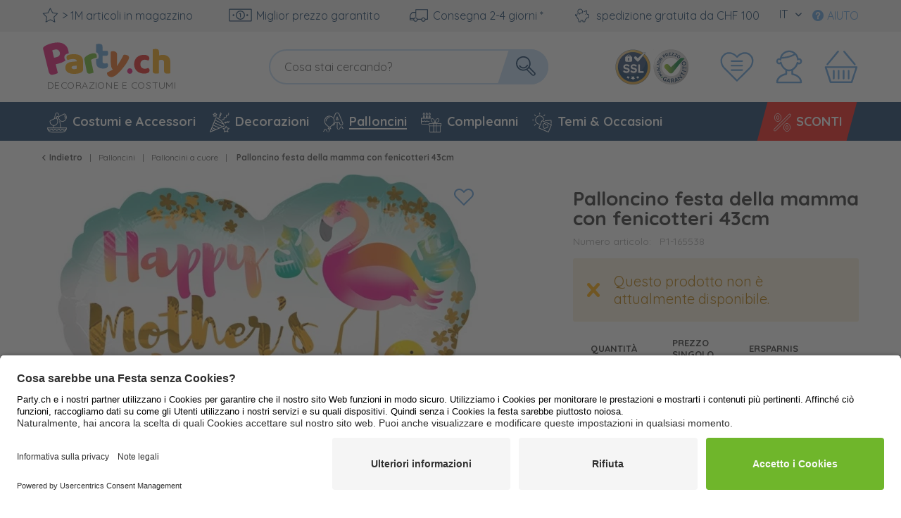

--- FILE ---
content_type: text/css
request_url: https://www.party.ch/engine/Shopware/Plugins/Community/Backend/StcomReferenceSlider/Views/frontend/_assets/css/app.css
body_size: 856
content:
meta.foundation-version {
  font-family: "/5.5.1/"; }

meta.foundation-mq-small {
  font-family: "/only screen/";
  width: 0; }

meta.foundation-mq-small-only {
  font-family: "/only screen and (max-width: 40em)/";
  width: 0; }

meta.foundation-mq-medium {
  font-family: "/only screen and (min-width:40.063em)/";
  width: 40.063em; }

meta.foundation-mq-medium-only {
  font-family: "/only screen and (min-width:40.063em) and (max-width:64em)/";
  width: 40.063em; }

meta.foundation-mq-large {
  font-family: "/only screen and (min-width:64.063em)/";
  width: 64.063em; }

meta.foundation-mq-large-only {
  font-family: "/only screen and (min-width:64.063em) and (max-width:90em)/";
  width: 64.063em; }

meta.foundation-mq-xlarge {
  font-family: "/only screen and (min-width:90.063em)/";
  width: 90.063em; }

meta.foundation-mq-xlarge-only {
  font-family: "/only screen and (min-width:90.063em) and (max-width:120em)/";
  width: 90.063em; }

meta.foundation-mq-xxlarge {
  font-family: "/only screen and (min-width:120.063em)/";
  width: 120.063em; }

meta.foundation-data-attribute-namespace {
  font-family: false; }

/* Accessibility - hides the forward slash */
[aria-label="breadcrumbs"] [aria-hidden="true"]:after {
  content: "/"; }

.referenceSlider {
  height: 100%;
  display: block; }
  .referenceSlider .slick-prev, .referenceSlider .slick-next {
    display: none !important; }
    .referenceSlider .slick-prev:before, .referenceSlider .slick-next:before {
      color: black;
      opacity: 0.5; }
  .referenceSlider .slick-prev {
    left: 0px; }
  .referenceSlider .slick-next {
    right: 0px; }
  .referenceSlider:hover .slick-prev, .referenceSlider:hover .slick-next {
    display: inline-block !important; }

.referenceSliderElement {
  @inluce box-sizing(border-box);
  margin-bottom: 0px; }
  .referenceSliderElement .slick-slide {
    @inluce box-sizing(border-box);
    padding: 15px 15px; }
  .referenceSliderElement .logobox {
    @inluce box-sizing(border-box);
    width: 100%;
    height: 100%;
    display: table-cell;
    vertical-align: middle;
    text-align: center; }
    .referenceSliderElement .logobox img {
      display: inline-block;
      max-width: 100%;
      max-height: 100%; }
  .referenceSliderElement.hvEffct .logobox {
    -webkit-filter: grayscale(100%) contrast(50%) brightness(140%);
    filter: grayscale(100%) contrast(50%) brightness(140%);
    -webkit-transition: all .15s ease-in-out;
    -moz-transition: all .15s ease-in-out;
    transition: all .15s ease-in-out; }
    .referenceSliderElement.hvEffct .logobox:hover {
      -webkit-filter: grayscale(0%) contrast(100%) brightness(100%);
      filter: grayscale(0%) contrast(100%) brightness(100%); }

/*
.referenceSlider {
	height: 100%;
	border: 1px solid #dfdfdf;
	
	&.rswithHeadline {
		.referenceSliderElement {
			padding-bottom: 38px;
		}
	}
	.slick-list {
		width: 100%;
		position: relative;
	}
	.slick-track {
		width: 100%;
		bottom: 0px;
	}
}
#content .referenceSlider .headingbox_nobg  {
	border-top: none;
	border-left: none;
	border-right: none;
}
.referenceSliderElement {
	height: 100%;
	@inluce box-sizing(border-box);
	margin-bottom: 0px;

	.slick-slide {
		@inluce box-sizing(border-box);
		padding: 10px 15px;
	}
	.logobox {
		@inluce box-sizing(border-box);
		width: 100%;
		height: 100%;
		
		display: table-cell;
		vertical-align: middle;
		text-align: center;

		

		img {
			display: inline-block;
			max-width: 100%;
			max-height: 100%;
		}
	}

}

.container {
	.referenceSliderElement {
		box-shadow: 0 1px 1px rgba(0,0,0,0.05);
		border-radius: 4px;
		border: 1px solid #ddd;
	}
}
.emotion-element {
	.referenceSliderElement {
		
		border-top: none;
	}
}*/

--- FILE ---
content_type: application/javascript
request_url: https://cdn.findologic.com/config/D0DB97598119734E7E5797CA718CF09D/main.js?usergrouphash=
body_size: 9328
content:
(function(){var translations={"otherFilters":"Altri filtri","doFilter":"Filtri","defaultUnknownFilterLabel":"non assegnato","defaultNoFilterLabel":"Nessun altro filtro presente","defaultRemoveFilterLabel":"Rimuovi filtro","removeFilters":"Rimuovi filtro","removeAllFilters":"Rimuovere tutti i filtri","pleaseSelect":"Scegliere prego","decimalSeparator":".","thousandsSeparator":",","missingImagePlaceholder":"https://cdn.findologic.com/www/images/no-image.en.png","expandSelect":"Più","collapseSelect":"Meno","cat":"Categoria","vendor":"Fabbricante","price":"Prezzo","queryInfo":"Risultati di ricerca per %QUERY% (%TOTAL_RESULTS% colpi)","queryInfoFilterOnly":"Risultati di ricerca (%TOTAL_RESULTS% colpi)","smartDidYouMeanInfo":{"correctedQuery":"Nessun risultato per %QUERY%. Mostra invece %CORRECTED_QUERY%.","improvedQuery":"Visualizzazione dei risultati per %IMPROVED_QUERY%. In alternativa cerca %QUERY%.","didYouMean":"Si intendeva %DID_YOU_MEAN_QUERY%?"},"queryInfoMessage":{"cat":"Risultati di ricerca per %FILTER_NAME% <strong>%CAT%</strong> (<strong>%HITS%</strong> colpi)","vendor":"Risultati di ricerca per %FILTER_NAME% <strong>%VENDOR%</strong> (<strong>%HITS%</strong> colpi)","shoppingGuide":"Risultati di ricerca per <strong>%SHOPPING_GUIDE%</strong> (<strong>%HITS%</strong> colpi)","query":"Risultati di ricerca per <strong>%QUERY%</strong> (<strong>%HITS%</strong> colpi)","default":"Risultati della ricerca (<strong>%HITS%</strong> colpi)"},"noResults":"Nessun risultato per %QUERY%.","noResultsFilterOnly":"Nessun risultato trovato.","noResultsHints":{"suggestions":"Proposte di ricerca:","checkSpelling":"Verificare che tutti i termini siano scritti correttamente.","tryDifferentKeywords":"Provare vari termini di ricerca.","tryGenericKeywords":"Provare termini di ricerca più generici."},"youSeeNOfMHits":"Vengono visualizzati %ITEMS_PER_PAGE% dei %TOTAL_RESULTS% per %QUERY%","youSeeNOfMHitsFilterOnly":"Vengono visualizzati %ITEMS_PER_PAGE% dei %TOTAL_RESULTS%","showFilterButton":"Filtri","svgBrandingUrl":"/autocomplete/img/en_powered_by_FINDOLOGIC.svg","svgBrandingUrlMobile":"/autocomplete/img/en_powered_by_FINDOLOGIC_mobile.svg","legacyBrandingUrl":"/autocomplete/img/en_powered_by_FINDOLOGIC_mobile.png","resultCtaButtonText":"Dettagli","landingPageRedirectText":"Reindirizzamento a %LANDINGPAGE% in corso.","filterOrder":{"relevance":"Rilevanza","ascendingPrice":"Prezzo ascendente","descendingPrice":"Prezzo discendente","ascendingAlphabet":"Dalla A alla Z","descendingAlphabet":"Dalla Z alla A","bestSeller":"Top seller","novelties":"Novità"},"guidedShopping":{"previousQuestion":"Domanda precedente","nextQuestion":"Domanda successiva","showResults":"Visualizzare %RESULT_COUNT% articoli adeguati","showAllResults":"Visualizzare tutti gli articoli adeguati","topResults":"%ITEMS_PER_PAGE% articoli migliori su %RESULT_COUNT% adatti","noResults":"Nessuna articolo idoneo trovato"},"shoppingGuide":{"back":"Back","next":"Next","foundXArticle":"Found %RESULT_COUNT% article(s)","showAll":"Show all","apply":"Apply","validation":{"required":"Pick at least one answer"},"error":{"canNotLoad":"Failed to load Shopping-Guide. Please try again later!"}},"integration":{},"orderNumber":"Codice Art.","closeFilterOverlay":"Chiudere i filtri","sortBy":"Ordina per","quickView":"Vista rapida","cart":{"success":"Aggiunto al carrello.","error":"Non è stato possibile aggiungere al carrello. Riprova più tardi!"}};var config={"blocks":{"allResult":"Visualizza tutti i risultati per:","ordernumber":"Codice articolo:","promotion":"Suggerimenti","suggest":"Proposte di ricerca","landingpage":"Contenuti","vendor":"Fabbricante","cat":"Categoria","product":"Prodotti"},"autocompleteType":"result_v5","autocompleteLayout":"Assisted Suggest","autocompleteMobileMaxWidth":"768px","mobileSmartSuggest":{"config":{"suggestType":"suggest","enabled":!0,"voiceSearchEnabled":!0,"primaryColor":"#4b4b4b","submitColor":"#fff","suggestionsForEmptyQuery":"topQueries","apiVersion":"result_v3"},"text":{"searchPlaceholder":"Ricerca","noResults":"Nessun risultato esatto","showRelatedResults":"Mostra risultati simili","voiceSearchError":"Riconoscimento lingua fallito. Verificare che il browser disponga dell\u2019autorizzazione per accedere al microfono."}},"searchFieldName":"sSearch","searchFieldSelector":"input[name=\"sSearch\"][type=\"text\"],input[name=\"sSearch\"][type=\"search\"]","defaultSearchFieldSelectors":["input[name=\"Params[SearchParam]\"][type=\"text\"]","input[name=\"searchparam\"][type=\"text\"]","input[name=\"keywords\"][type=\"text\"]","input[name=\"q\"][type=\"text\"]","input[name=\"sSearch\"][type=\"text\"]","input[name=\"search_input\"][type=\"text\"]","input[name=\"SearchStr\"][type=\"text\"]","input[name=\"query\"][type=\"text\"]","input[name=\"Params[SearchParam]\"][type=\"search\"]","input[name=\"searchparam\"][type=\"search\"]","input[name=\"keywords\"][type=\"search\"]","input[name=\"q\"][type=\"search\"]","input[name=\"sSearch\"][type=\"search\"]","input[name=\"search_input\"][type=\"search\"]","input[name=\"SearchStr\"][type=\"search\"]","input[name=\"query\"][type=\"search\"]","#flAutocompleteInputText"],"autocompleteProxy":"\/\/service.findologic.com\/ps\/https:\/\/party.ch\/it\/autocomplete.php","useAutocompleteProxy":!1,"currency":"CHF","shopSystem":"shopware","cssFile":["\/\/cdn.findologic.com\/login.symfony\/web\/autocomplete\/3205FC491398B7E95528CACB6619F39A\/fl_smart_suggest.css"],"configUrl":"\/\/cdn.findologic.com\/login.symfony\/web\/autocomplete\/3205FC491398B7E95528CACB6619F39A\/config.json","frontendConfig":{"useJQueryUiCss":!1,"frontendType":"HTML_3.1","iconSet":"font_awesome_4"},"showLogo":!1,"debugMode":1,"shopkey":"D0DB97598119734E7E5797CA718CF09D","shopUrl":"https:\/\/party.ch\/it","language":"it","hashedShopkey":"3205FC491398B7E95528CACB6619F39A","useTwoColumnLayout":!0,"status":"active","isStagingShop":!1,"directIntegration":{"enabled":!0,"version":"classic","frontend":"\/\/service.findologic.com\/ps\/https:\/\/party.ch\/it\/\/","navigationType":0,"callbacks":{"init":"function directIntegrationInitCallback(response) { \/*\n\n\n\n\n\n\n\n\nDO NOT EDIT HERE\nYOUR CHANGES WILL BE OVERRIDDEN\nEDIT HERE: https:\/\/github.com\/findologic-shops\/2495\/tree\/5548_D0DB97598119734E7E5797CA718CF09D\n\nBuild on: 17.12.2025 09:29:36 UTC\n\n\n\n\n*\/\n\/* Findologic Init callback *\/\n\n\/* Additional functionalities:\n\n * 1. Remove current scripts from input by cloning. Code provided in Cheat Sheet.\n\n * 2. FINDO-filters are off-canvas (copyed from previos implementation). Code implemented by ING-Software developers.\n\n * 3. Custom functionality for mobile filters remain open after chosen filter, using cookies to remember, implemented by ING-Software developers.\n\n * 4. Customized FINDO-filters as dropdowns (copyed from previos implementation). Code implemented by ING-Software developers.\n\n*\/\nwindow.flLib = {\n    currency: \"\u20ac\",\n    ecoBadgeText: \"ECO\",\n    xxlBadgeText: \"XXL\",\n    detailsButtonText: \"Details\",\n    addToCartFirst: \"In den\",\n    addToCartSecond: \"Warenkorb\"\n};\n\nvar TR_YOUR_SELECTION = 'La tua selezione';\n\n\/* Shopeigene Autocomplete entfernen *\/\njQueryFl('.main-search--results').remove();\n\n\/* Turn off keydown event from customer *\/\nif (jQueryFl(window).width() > 767) {\n    window.flOriginalSearchForm = jQuery('.main-search--form');\n    var searchField = jQueryFl('form.main-search--form input.main-search--field');\n    searchField.on('keydown', function() {\n        window.jQuery('form.main-search--form').off();\n        window.jQuery('form.main-search--form input.main-search--field').off();\n    });\n    \/\/ Add next code, if by click on Enter still standard search get executed\n    searchField.keypress( function(e) {\n        var key = e.which;\n        if (key === 13) {\n            jQueryFl('form.main-search--form').submit();\n        }\n    });\n}\n\n\/\/TG: SS-fix\nflRequire(['flAutocomplete'], function (autocomplete) {\n    \/\/Store original function\n    var old_afterRendering = autocomplete.afterRendering;\n\n    autocomplete.afterRendering = function() {\n        \/\/call the original function\n        var result = old_afterRendering.apply(this);\n\n        \/\/extend with function to remove # in item name\n        var strings = jQuery(\".fl-item-product .fl-product-info-wrapper .fl-title\");\n        strings.each(function (key, value) {\n            jQuery(value).html(jQuery(value).html().split('#')[0]);\n        });\n\n        \/\/extend with SS fix\n        jQuery('.fl-autocomplete').find('.fl-block-product, .fl-item-product').wrapAll('<div class=\"fl-autocomplete-right\"\/>');\n        jQuery('.fl-autocomplete .fl-autocomplete-right').siblings(':not(.ui-autocomplete-allResults)').wrapAll('<div class=\"fl-autocomplete-left\"\/>');\n\n        \/\/original return statement\n        return result;\n    };\n});\n\nwindow.initFunctions = {\n    \/\/Helper functions for cookies\n    createCookie : function(name, value, days) {\n        var expires;\n        if (days) {\n            var date = new Date();\n            date.setTime(date.getTime() + (days * 24 * 60 * 60 * 1000));\n            expires = \"; expires=\" + date.toGMTString();\n        } else {\n            expires = \"\";\n        }\n        document.cookie = encodeURIComponent(name) + \"=\" + encodeURIComponent(value) + expires + \"; path=\/\";\n    },\n    readCookie : function(name) {\n        var nameEQ = encodeURIComponent(name) + \"=\";\n        var ca = document.cookie.split(';');\n        for (var i = 0; i < ca.length; i++) {\n            var c = ca[i];\n            while (c.charAt(0) === ' ') c = c.substring(1, c.length);\n            if (c.indexOf(nameEQ) === 0) return decodeURIComponent(c.substring(nameEQ.length, c.length));\n        }\n        return null;\n    },\n    eraseCookie : function(name) {\n        window.initFunctions.createCookie(name, \"\", -1);\n    },\n\n\n    \/\/ Enable Shopware's \"Filtern\" Button\n    enableFilternBtn : function () {\n        jQuery(\".filter--trigger\").click(function() {\n            jQuery(\".action--filter-options\").toggle(300);\n            jQuery(\".fl-filter-container\").toggle(300);\n            jQuery(this).toggleClass(\"fl-custom-btn-closed\");\n        });\n    },\n\n\n    \/\/ Mobile Filters\n    showOffCanvas : function(response) {\n        if (response.find('.fl-chosen-filters-placeholder-mobile .fl-chosen-filter').length) {\n            var cfTxt = '<span class=\"fl-chosen-filter-text\">' + TR_YOUR_SELECTION + ':<\/span>';\n            response.find('.fl-chosen-filters-placeholder-mobile .fl-chosen-filters').prepend(cfTxt);\n        }\n\n        if (response.find('.fl-chosen-filters-placeholder-mobile').length) {\n            var cf_mobile = response.find('.fl-chosen-filters-placeholder-mobile').detach();\n            response.find('.fl-filter-container').prepend(cf_mobile);\n        }\n\n        \/\/ Show filters on mobile on click of a button\n        jQuery(response).find(\"#fl-show-filter-button\").on(\"click\", function(e) {\n            e.preventDefault();\n            jQuery(response).find(\".fl-mobile\").addClass(\"active\");\n            jQuery(response).find(\"body\").addClass(\"fl-mob-offcanvas-active\");\n\n            \/\/ Create cookie\n            window.initFunctions.createCookie('open-filters', true, 1);\n\n            \/\/ Add body class\n            jQuery('body').addClass('fl-body');\n        });\n\n        \/\/ Hide filters on mobile on click of a button\n        jQuery(response).find(\".fl-close-filter-btn, .fl-close-filter-btn .icon--cross\").on(\"click\", function(e) {\n            e.preventDefault();\n            jQuery(response).find(\".fl-mobile\").removeClass(\"active\");\n            jQuery(response).find(\"body\").removeClass(\"fl-mob-offcanvas-active\");\n\n            \/\/ Delete cookie\n            window.initFunctions.eraseCookie('open-filters');\n\n            \/\/ Remove body class\n            jQuery('body').removeClass('fl-body');\n        });\n\n        \/\/ Apply filters on mobile on click of a button\n        jQuery(response).find(\".fl-filter-info .info-text\").on(\"click\", function(e) {\n            e.preventDefault();\n            jQuery(response).find(\".fl-mobile\").removeClass(\"active\");\n            jQuery(response).find(\"body\").removeClass(\"fl-mob-offcanvas-active\");\n\n            \/\/ Delete cookie\n            window.initFunctions.eraseCookie('open-filters');\n\n            \/\/ Remove body class\n            jQuery('body').removeClass('fl-body');\n        });\n\n        \/\/ Mobile filters stay open on select\n        var openFilters = window.initFunctions.readCookie('open-filters');\n        if (openFilters) {\n            jQuery(response).find('.fl-mobile').addClass('active');\n            jQuery(\"body\").addClass(\"fl-mob-offcanvas-active\");\n        }\n    },\n\n\n    \/\/ Remove last two options from dropdown (\"A-Z\" and \"Z-A\")\n    removeLastTwoDropdownOptions : function () {\n        jQuery(\"option[value='label ASC']\").remove();\n        jQuery(\"option[value='label DESC']\").remove();\n    },\n\n    renameDropdownOption : function () {\n        jQuery(\"option[value='salesfrequency DESC']\").text(\"Beliebtheit\");\n    },\n\n\n    \/\/ Close initially main filters dropdown\n    closeInitiallyMainFiltersDropdown : function () {\n        jQuery(\".fl-accordion.fl-main-filters\").find(\".fl-content.fl-filter-box\").hide();\n    },\n\n\n    \/\/ Add button for toggling more filters\n    addBtnMoreFiltersToggle : function () {\n        jQuery(\"<button id='fl-mehr-filter-btn' class='fl-custom-show-filters'>Altri filtri<\/button>\").insertAfter(\".fl-accordion.fl-main-filters\");\n\n        jQuery(\".fl-accordion.fl-more-filters\").hide();\n        jQuery(\"#fl-mehr-filter-btn\").addClass(\"fl-custom-btn-closed\");\n\n        jQuery(\"#fl-mehr-filter-btn\").click(function() {\n            jQuery(\".fl-accordion.fl-more-filters\").toggle(300);\n            jQuery(this).toggleClass(\"fl-custom-btn-closed\");\n        });\n    },\n\n\n    \/\/ Wrap filter text name\n    wrapFilterName : function() {\n        jQuery(\".fl-filter-name-text\").wrap(\"<a class='fl-filter-name-expand'><\/a>\");\n    },\n\n\n    \/\/ ---------------- closing filters dropdowns -----------------------\n    \/\/ Close opened main filters on click outside or on opening another\n    regulateFiltersOpening : function () {\n        jQuery(\".fl-accordion.fl-main-filters .fl-filter-name-text\").each(function() {\n            var toggleButton = jQuery(this),\n                dropdownContainer = jQuery(\".fl-accordion.fl-main-filters .fl-accordion-navigation\"),\n                dropdownMenu = dropdownContainer.find(\".fl-content\");\n\n            \/\/ Hide custom select box when clicking outside of it\n            jQuery(document).on('click', function(e) {\n                if (!dropdownContainer.is(e.target) && dropdownContainer.has(e.target).length === 0) {\n                    dropdownContainer.addClass('fl-active').find('.fl-content').hide();\n                }\n            });\n        });\n\n        jQuery('.fl-accordion.fl-main-filters .fl-filter-name-text').on('click', function(){\n            jQuery(this).parents('.fl-accordion.fl-main-filters .fl-accordion-navigation').siblings().addClass('fl-active').find('.fl-content').slideUp();\n            \/\/ Hide both content and more content\n            jQuery(this).parents('.fl-filter-container').find('.fl-accordion.fl-more-filters').children('.fl-accordion-navigation').removeClass('fl-active').find('.fl-content').slideUp();\n        });\n    },\n\n    \/\/ Close opened more filters on click outside or on opening another\n    regulateMoreFiltersOpening : function () {\n        jQuery(\".fl-accordion.fl-more-filters .fl-filter-name-text\").each(function() {\n            \/\/ Hide custom select box when clicking outside of it\n            jQuery(document).on(\"click\", function () {\n                jQuery('.fl-accordion.fl-more-filters .fl-filter-name-text').parents('.fl-accordion.fl-more-filters .fl-accordion-navigation').siblings().removeClass('fl-active').find('.fl-content').slideUp();\n            });\n        });\n\n        jQuery('.fl-accordion.fl-more-filters .fl-filter-name-text').on('click', function(){\n            jQuery(this).parents('.fl-accordion.fl-more-filters .fl-accordion-navigation').siblings().removeClass('fl-active').find('.fl-content').slideUp();\n            \/\/ Hide both content and more content\n            jQuery(this).parents('.fl-filter-container').find('.fl-accordion.fl-main-filters').children('.fl-accordion-navigation').addClass('fl-active').find('.fl-content').slideUp();\n        });\n    },\n\n    \/\/ Remove pagination if there is only one page\n    removePaginationIfSingle: function() {\n        var paginationContainer = jQuery('.fl-pagination-container');\n\n        if (paginationContainer.first().find('ul.fl-pagination li').length === 3) {\n            paginationContainer.remove();\n        }\n    }\n};\n\n\n\/\/ V.M, \"Assisted suggest customizing\", 31.01.2022.\n\n\/\/*************************************\/\n\/\/                                    *\/\n\/\/     #7. Assisted Suggest           *\/\n\/\/                                    *\/\n\/\/*************************************\/\nvar hooks = flRequire('LayoutAssistedSuggestHooks');\nvar Vue = hooks.vue;\n\nhooks.beforeRequest = function (query, originalQueryParams) {\n    return jQueryFl.extend({}, originalQueryParams, {\n        properties: ['Streichpreis', 'Rabattprozent', 'ECO', 'XXL', '%badge', 'image0', 'image1', 'Variantenartikel', 'Buttonlisting', 'displayname', 'ab_preis']\n    });\n};\n\nhooks.beforeCreate = function (Vue) {\n\nVue.component('product-prices', {\n        template: `\n          <div class=\"fl-prices\">\n            <p v-if=\"oldPrice\" class=\"fl-as-product-old-price\">\n              <span>{{ formatChf(oldPrice) }}<\/span>\n            <\/p>\n            <p v-if=\"price\" :class=\"(!oldPrice)?'fl-as-product-only-price':'fl-as-product-new-price'\">\n              <span v-if=\"fromPrice === '1'\">Da<\/span>\n              <span>{{ formatChf(price) }}<\/span>\n            <\/p>\n            <p v-if=\"discount === '1'\" class=\"fl-as-discount\">\n              <span>-{{ discountAmount }}%<\/span>\n            <\/p>\n          <\/div>\n        `,\n    \n        props: {\n          price: String,\n          oldPrice: String,\n          discount: String,\n          discountAmount: String,\n          fromPrice: String\n        },\n    \n        inject: ['utils'],\n    \n        methods: {\n          formatChf(value) {\n            if (value == null || value === '') return ''\n            const num = Number(value)\n            \/\/ Format numeric part with a fixed locale that uses comma decimals\n            const numeric = new Intl.NumberFormat('de-DE', {\n              minimumFractionDigits: 2,\n              maximumFractionDigits: 2,\n              useGrouping: true\n            }).format(num)\n            return `CHF ${numeric}`      \/\/ <\u2014 force currency before amount\n          }\n        }\n    });\n\n    Vue.component('product-image', {\n        template:\n            '<div class=\"fl-image\">' +\n            '\t<img class=\"fl-as-product-image\" :class=\"(image1)?\\'fl-as-product-image-primary\\':\\'\\'\" :src=\"image\"  :alt=\"text\">' +\n            '\t<img v-if=\"image1\" class=\"fl-as-product-image fl-as-product-image-secondary\" :src=\"image1\"  :alt=\"text\">' +\n            '<\/div>',\n\n        props: {\n            image: String,\n            image1: String,\n            text: String\n        }\n    });\n\n    Vue.component('product-badges', {\n        template:\n            '<div class=\"fl-as-product-badges product-badges\">' +\n            '   <div v-if=\"ecoBadge && ecoBadge !== \\'0\\'\" class=\"fl-eco-badge\">' + window.flLib.ecoBadgeText + '<\/div>' +\n            '   <div v-else-if=\"xxlBadge && xxlBadge !== \\'0\\'\" class=\"fl-xxl-badge\">' + window.flLib.xxlBadgeText + '<\/div>' +\n            '<\/div>',\n        props: {\n            ecoBadge: Number,\n            xxlBadge: Number\n        },\n    });\n\n    Vue.component('details-atc-button', {\n        template:\n            '   <div v-else class=\"fl-atc-details-button\" v-html=\"buttonElement\"><\/div>',\n        props: {\n            buttonElement: String\n        },\n    });\n\n\n    Vue.component(\n        'fl-products',\n        hooks.getPreconfiguredEmptyComponent({\n            template:\n                '<div class=\"fl-as-products-wrapper fl-position-relative fl-p-10\">' +\n                '   <div class=\"fl-as-product product--box\" v-for=\"product in requestData.products?.slice(0, 10)\">' +\n                '       <a :href=\"product.url\" class=\"fl-as-product-container fl-w-100\">' +\n                '           <product-badges :ecoBadge=\"product.properties.ECO\" :xxlBadge=\"product.properties.XXL\"\/>' +\n                '           <product-image :image=\"product.imageUrl\" :text=\"product.text\" :image0=\"product.properties.image0\" :image1=\"product.properties.image1\"\/>' +\n                '           <div class=\"fl-info\">' +\n                '               <p class=\"fl-as-product-text\">{{product.properties.displayname}}<\/p>' +\n                '               <product-prices :price=\"product.price\" :oldPrice=\"product.properties.Streichpreis\" :discount=\"product.properties[\\'%badge\\']\" :discountAmount=\"product.properties.Rabattprozent\" :fromPrice=\"product.properties.ab_preis\" \/>' +\n                '               <details-atc-button :buttonElement=\"product.properties.Buttonlisting\"\/>' +\n                '           <\/div>' +\n                '       <\/a>' +\n                '   <\/div>' +\n                '<\/div>',\n\n            props: {\n                products: Array\n            },\n        })\n    );\n};\n\nhooks.created = function (query, originalQueryParams) {\n    \/\/ Triggering findologicFinish event that client can listen to.\n    document.addEventListener('findologicListingFinished', function (e) {\n    });\n    \/\/ Triggering findologicFinish event that client can listen to.\n    document.addEventListener('findologicASFinished', function (e) {\n    });\n\n    \/\/ Create the event.\n    var flListingFinishedEvent = new CustomEvent('findologicListingFinished', {});\n    var flASFinishedEvent = new CustomEvent('findologicASFinished', {});\n};\n \n}","preSearch":"function directIntegrationPreSearchCallback(queryString) { \/*\n\n\n\n\n\n\n\n\nDO NOT EDIT HERE\nYOUR CHANGES WILL BE OVERRIDDEN\nEDIT HERE: https:\/\/github.com\/findologic-shops\/2495\/tree\/5548_D0DB97598119734E7E5797CA718CF09D\n\nBuild on: 17.12.2025 09:29:35 UTC\n\n\n\n\n*\/\nvar query = utils.parseQueryString(queryString);\ndelete query.sSearch;\n\n\/\/ Set number of products per page on mobile\nif (jQueryFl(window).width() < 640) {\n  \/\/ Set default number per page to 20 on mobile\n  if (query.count === undefined) {\n    query.count = '19';\n  }\n} else {\n  if (query.count === undefined) {\n    query.count = '29';\n  }\n}\n\nvar newQueryString = jQuery.param(query);\nreturn newQueryString; \n}","searchSuccess":"function directIntegrationSearchSuccessCallback(response, queryParams) { \/*\n\n\n\n\n\n\n\n\nDO NOT EDIT HERE\nYOUR CHANGES WILL BE OVERRIDDEN\nEDIT HERE: https:\/\/github.com\/findologic-shops\/2495\/tree\/5548_D0DB97598119734E7E5797CA718CF09D\n\nBuild on: 17.12.2025 09:29:37 UTC\n\n\n\n\n*\/\n\/* Clicking the body will hide the mobile search field, so do this after searching *\/\njQuery(\"body\").click();\n\n\/\/ K.P. remove sort options \nvar removeSortOptions = ['label asc', 'label desc'];\nremoveSortOptions.forEach(function(option) {\n response.find('.fl-sort-form select option[value=\"' + option + '\"]').remove();\n});\n\nresponse.find('.fl-filter-value').each(function() {\n    let text = $(this).text();\n    $(this).text(text.replace('\u20ac', 'CHF'));\n});\n\n\/\/ Get sidebar\nvar sidebar = jQuery('.sidebar-main'),\n    findoContainer = jQuery(\".content-main--inner\");\n\nwindow.initFunctions.showOffCanvas(response);\n\n\/\/ Findologic results\nfindoContainer.empty().html(response);\n\n\/\/ Prepend sidebar\nfindoContainer.prepend(sidebar);\n\n\/\/ Hide blocks on search\njQuery('.content--breadcrumb').remove();\n\nif (jQuery(window).width() > 1023) {\n    sidebar.remove();\n}\n\n\/\/ Add to wishlist\nif(typeof window.StateManager !== 'undefined') {\n    window.StateManager.addPlugin('*[data-ajax-wishlist=\"true\"]', 'swAjaxWishlist');\n} else {\n    jQueryFl('.emotion--overlay').remove();\n}\n\n\njQuery(document).ready(function() {\n    window.initFunctions.enableFilternBtn();\n    window.initFunctions.removeLastTwoDropdownOptions();\n    window.initFunctions.renameDropdownOption();\n    window.initFunctions.closeInitiallyMainFiltersDropdown();\n    window.initFunctions.addBtnMoreFiltersToggle();\n    window.initFunctions.wrapFilterName();\n    window.initFunctions.regulateFiltersOpening();\n    window.initFunctions.regulateMoreFiltersOpening();\n    window.initFunctions.removePaginationIfSingle();\n});\n\n\/\/ SDYM\nif (jQuery('.fl-sdym').children().length > 0) {\n    jQuery('.fl-custom-query-info').hide();\n}\n \n}","preNavigation":"function directIntegrationPreNavigationCallback(queryString) { \/*\n\n\n\n\n\n\n\n\nDO NOT EDIT HERE\nYOUR CHANGES WILL BE OVERRIDDEN\nEDIT HERE: https:\/\/github.com\/findologic-shops\/2495\/tree\/5548_D0DB97598119734E7E5797CA718CF09D\n\nBuild on: 17.12.2025 09:29:36 UTC\n\n\n\n\n*\/\nvar query = utils.parseQueryString(queryString);\ndelete query.id;\n\n\/\/ Set number of products per page on mobile\nif (jQueryFl(window).width() < 640) {\n  \/\/ Set default number per page to 20 on mobile\n  if (query.count === undefined) {\n    query.count = '19';\n  }\n} else {\n  if (query.count === undefined) {\n    query.count = '29';\n  }\n}\n\n\nvar newQueryString = jQuery.param(query);\nreturn newQueryString; \n}","navigationSuccess":"function directIntegrationNavigationSuccessCallback(response, resultsAvailable, queryParams) { \/*\n\n\n\n\n\n\n\n\nDO NOT EDIT HERE\nYOUR CHANGES WILL BE OVERRIDDEN\nEDIT HERE: https:\/\/github.com\/findologic-shops\/2495\/tree\/5548_D0DB97598119734E7E5797CA718CF09D\n\nBuild on: 17.12.2025 09:29:33 UTC\n\n\n\n\n*\/\n\/\/ Classic navigation\nvar flNavBar = response.find('.fl-utility-nav-both'),\n    clientFilterWrapper = jQuery('.listing--wrapper'),\n    clientFilters = clientFilterWrapper.children('.listing--actions'),\n    flResults = response.find('.fl-results-container'),\n    resultsWrapper = jQuery('.listing--container'),\n    results = resultsWrapper.children(),\n    body = jQuery('body');\n\nif (!resultsAvailable) {\n    \/* Remove old filters and add new *\/\n    jQuery(\".fl-utility-nav-both\").remove();\n    clientFilters.remove();\n    clientFilterWrapper.prepend(flNavBar).addClass(\"fl-navigation-callback\");\n} else {\n    \/* Remove old filters and add new *\/\n    jQuery(\".fl-utility-nav-both\").remove();\n    clientFilters.remove();\n    clientFilterWrapper.prepend(flNavBar).addClass(\"fl-navigation-callback\");\n\n    \/* Remove old results and add Findologic results *\/\n    results.remove();\n    flResults.addClass('fl-navigation-callback fl-outer-container');\n    resultsWrapper.append(flResults);\n}\n\n\/\/ Add to wishlist\nwindow.StateManager.addPlugin('*[data-ajax-wishlist=\"true\"]', 'swAjaxWishlist');\n\n\/\/ Remove 0 from per page count\njQuery(\".fl-page-size-form select[name='count']\").find(\"option[value='0']\").remove();\n\n\njQuery(document).ready(function() {\n    window.initFunctions.enableFilternBtn();\n    window.initFunctions.showOffCanvas();\n    window.initFunctions.removeLastTwoDropdownOptions();\n    window.initFunctions.renameDropdownOption();\n    window.initFunctions.closeInitiallyMainFiltersDropdown();\n    window.initFunctions.addBtnMoreFiltersToggle();\n    window.initFunctions.wrapFilterName();\n    window.initFunctions.regulateFiltersOpening();\n    window.initFunctions.regulateMoreFiltersOpening();\n    window.initFunctions.removePaginationIfSingle();\n}); \n}","error":"function directIntegrationErrorCallback(response) { \/*\n\n\n\n\n\n\n\n\nDO NOT EDIT HERE\nYOUR CHANGES WILL BE OVERRIDDEN\nEDIT HERE: https:\/\/github.com\/findologic-shops\/2495\/tree\/5548_D0DB97598119734E7E5797CA718CF09D\n\nBuild on: 17.12.2025 09:29:36 UTC\n\n\n\n\n*\/\n\/* global response *\/ \n}"}},"assistedSuggest":{"text":{"sdymLabel":"Cerca invece \"%query%\"","topQueriesLabel":"Top ricerca","effectiveProductSuggestionQueryLabel":"Hai cercato: %query%  Trovati: %count%","usedEmptyQueryLabel":"Risultati di ricerca","showAllResultsLabel":"Mostra pi\u00f9 risultati","showAllResultsLabelEmptyQuery":"Visualizza tutti i risultati","sdymMostRecentQueryLabel":"Nessun risultato trovato per \"%query%\" - invece mostra risultati di ricerca per \"%mostRecentQuery%\" (%mostRecentCount%)"},"config":{"hideOnScroll":!0,"hideOnResize":!0,"ignoreCacheOnInputTriggered":!1,"autocompleteQueryOnSubmit":!0,"usePageOverlay":!0,"pageOverlaySelector":null,"resultButtonPosition":"product","promotionStyle":"inSidebar","vendorImageStyle":"off","suggestBlockOrder":["promotion","topQueries","landingpage","categories","textSuggestions","vendors"],"hideProductsOnMatchingLandingPage":!0,"highlightMatchesInSuggestions":!0,"showPrices":!0,"oldPriceProperty":null,"queryLengthToShowResults":0,"showResultsIfLastSearchHadNoResults":!0,"emptyQuerySort":"salesfrequency dynamic desc","emptyQueryFilterName":null,"emptyQueryFilterValue":null,"horizontalPosition":"auto","usedEmptyQueryLabelPosition":"center","showAllResultsLabelPosition":"center","topQueriesDisplay":"onEmptyQuery","colorVariantAttribute":null}},"guidedShoppingModule":"wizard","cdnBaseUrl":"\/\/cdn.findologic.com\/login.symfony\/web","cdnDomain":"cdn.findologic.com","cacheBuster":"1765963794","trackMerchandisingFeatures":!0,"trackSmartSuggest":!0,"trackFilters":!0,"trackResultsWithFindologic":!1,"trackResultsWithAnalytics":!0,"tracking":{"analytics":{"implementationOverride":null,"googleAnalyticsVersion":null}},"useErrorTracking":!1,"errorTracker":"dummy","ravenConfig":{"serviceUrl":"https:\/\/3d7c53c04c7e4ff791dcf5aa3b1be845@sentry.io\/68096","scriptWhitelist":"cdn.findologic.com"}};var o="Staging enabled.",e="Disable Findologic",n="findologic-staging",i="findologic-fallback-start",t=6e5,a="inactive",c="active";function s(){var o;if(config.status!==c)o=!1,config.status===a?console.warn("FINDOLOGIC has been disabled temporarily."):config.status;else if(!0===config.isStagingShop){var e=window.location.search,i=void 0===window.history.replaceState?function(){}:window.history.replaceState.bind(window.history);if(e.indexOf("findologic=on")>-1){o=!0;try{localStorage.setItem(n,"on")}catch(o){var t="Could not enable findologic-staging mode because localStorage is not available in your browser.";t+=" In case the private/icognito mode is active in your browser, please disable it.",t+=" Error message: ".concat(o),console.warn(t)}}else e.indexOf("findologic=off")>-1||e.indexOf("findologic=disabled")>-1?(o=!1,function(o){localStorage.removeItem(n);var e=window.location.search.replace(/findologic=(off|disabled)/,"");o(void 0,document.title,e)}(i,localStorage)):o=function(o){var e="on"===localStorage.getItem(n);if(e){var i=window.location.hash,t=window.location.search.length>0?"&":"?",a="".concat(window.location.pathname+window.location.search+t,"findologic=on").concat(i);o(void 0,document.title,a)}return e}(i,localStorage)}else o=!0;return o}function l(){import("https:".concat(config.cdnBaseUrl,"/js/shop-js/dist/findologic.js")).then((function(o){return o.default.requireDependenciesAndLaunch(config,translations)}))}!function(){if(s(config)){!0===config.isStagingShop&&function(){var n=document.querySelector("body"),i=document.createElement("div");i.setAttribute("style","margin-top: -2.55em; transition: margin-top .2s ease-in; height: 3.55em; font-size: 16px; opacity: 0;"),i.className="fl-staging-hint";var t,a=window.location.search;if(a.indexOf("findologic=on")>-1)t=a.replace("findologic=on","findologic=disabled");else{var c=window.location.search.length>0?"&":"?";t="".concat(a+c,"findologic=disabled")}i.innerHTML='<span class="fl-staging-logo"></span>'+'<span class="fl-staging-notice">'.concat(o,"</span>")+'<a href="'.concat(t,'">').concat(e,"</a>"),n.insertBefore(i,n.firstChild)}();var n=new XMLHttpRequest;if(!1===config.isStagingShop){var a=localStorage.getItem(i);if(null!==a){var c=new Date-new Date(a),r=t-c;if(r>0){var d=new Date(r);return void console.warn("FINDOLOGIC is temporarily disabled for ".concat(d.getMinutes()," minutes and ").concat(d.getSeconds()," seconds."))}localStorage.removeItem(i)}l()}else n.onreadystatechange=function(){this.readyState===XMLHttpRequest.DONE&&(200===this.status?(config=JSON.parse(n.responseText),l()):l())},n.open("GET","".concat(config.configUrl,"?_=").concat((new Date).getTime())),n.send()}else"function"==typeof window.flRevealContainers&&window.flRevealContainers()}()})()

--- FILE ---
content_type: image/svg+xml
request_url: https://d25bw6vpcxy1uk.cloudfront.net/media/vector/95/dd/93/party_LOGO_CH_IT.svg
body_size: 13424
content:
<?xml version="1.0" encoding="utf-8"?>
<!-- Generator: Adobe Illustrator 26.0.2, SVG Export Plug-In . SVG Version: 6.00 Build 0)  -->
<svg version="1.1" id="Ebene_1" xmlns="http://www.w3.org/2000/svg" xmlns:xlink="http://www.w3.org/1999/xlink" x="0px" y="0px"
	 viewBox="0 0 156 53.6" style="enable-background:new 0 0 156 53.6;" xml:space="preserve">
<style type="text/css">
	.st0{fill:#E61876;}
	.st1{fill:#F7A715;}
	.st2{fill:#6FB62C;}
	.st3{fill:#ED6C1E;}
	.st4{fill:#619ED6;}
	.st5{fill:#E4251F;}
	.st6{fill:#F6A513;}
	.st7{fill:#5E5E5D;}
</style>
<path class="st0" d="M100.9,35.7c-0.3-0.9-0.2-1.7,0.2-2.5c0.4-0.8,1-1.3,2-1.6c1-0.3,1.8-0.2,2.5,0.2c0.7,0.4,1.2,1.1,1.5,2
	s0.2,1.7-0.2,2.5c-0.4,0.8-1,1.3-2,1.6s-1.8,0.2-2.5-0.2C101.7,37.3,101.2,36.6,100.9,35.7z"/>
<path class="st1" d="M37.6,14.2c1.7,0,3.2,0.2,4.6,0.5c1.4,0.3,2.6,0.9,3.5,1.6c1,0.7,1.7,1.6,2.3,2.6c0.5,1.1,0.8,2.3,0.8,3.8v10.4
	c0,0.8-0.2,1.5-0.7,2c-0.4,0.5-1,1-1.6,1.3c-2,1.2-4.9,1.8-8.5,1.8c-1.6,0-3.1-0.2-4.4-0.5c-1.3-0.3-2.4-0.8-3.4-1.4
	c-0.9-0.6-1.7-1.4-2.2-2.4s-0.8-2.1-0.8-3.3c0-2.1,0.6-3.8,1.9-4.9s3.2-1.9,5.9-2.1l6-0.6v-0.3c0-0.9-0.4-1.5-1.2-1.9
	s-1.9-0.6-3.4-0.6c-1.2,0-2.3,0.1-3.4,0.4c-1.1,0.2-2.1,0.6-3,0.9c-0.4-0.3-0.7-0.7-1-1.3c-0.3-0.6-0.4-1.2-0.4-1.8
	c0-0.8,0.2-1.4,0.6-1.9s1-0.9,1.8-1.2c0.9-0.3,2-0.6,3.2-0.7C35.3,14.3,36.5,14.2,37.6,14.2z M37.9,32.5c0.5,0,1.1-0.1,1.7-0.2
	c0.6-0.1,1.1-0.3,1.4-0.4v-3.7l-3.3,0.3c-0.9,0.1-1.6,0.2-2.1,0.6c-0.6,0.3-0.8,0.8-0.8,1.4s0.2,1.1,0.7,1.5
	C36,32.3,36.8,32.5,37.9,32.5z"/>
<path class="st2" d="M61.6,36.7c-0.3,0.2-0.7,0.3-1.4,0.6c-0.6,0.2-1.3,0.4-2,0.6c-0.7,0.1-1.3,0.2-1.8,0.2c-0.6,0-1-0.1-1.5-0.3
	c-0.4-0.2-0.8-0.5-1.1-0.9s-0.5-1-0.7-1.8l-2.8-13.7c-0.1-0.7-0.1-1.3,0-1.9c0.2-0.6,0.4-1.1,0.8-1.6c0.4-0.5,0.9-1,1.6-1.4
	c0.6-0.5,1.4-0.9,2.1-1.3c0.8-0.4,1.6-0.8,2.4-1.1c0.9-0.3,1.7-0.6,2.6-0.7c1.5-0.3,2.7-0.3,3.6,0.1c1,0.4,1.6,1.2,1.8,2.5
	c0.1,0.4,0.1,0.9,0.1,1.3s-0.1,0.8-0.2,1.2c-0.6,0.1-1.3,0.3-1.9,0.5c-0.7,0.2-1.3,0.4-1.9,0.7c-0.6,0.3-1.2,0.5-1.7,0.8
	s-1,0.5-1.3,0.8L61.6,36.7z"/>
<path class="st3" d="M82.8,27.6c-0.1-0.8-0.2-1.8-0.3-2.8c-0.1-1-0.2-2.2-0.2-3.5s-0.1-2.8,0-4.4c0-1.7,0.1-3.6,0.2-5.7
	c0.5-0.3,1.2-0.5,2-0.6s1.6,0,2.4,0.2c1,0.3,1.8,0.8,2.4,1.4c0.6,0.6,0.8,1.6,0.8,2.9L90,28.4l0.2,0.1c0.7-0.9,1.3-1.9,2-3
	s1.4-2.2,2.1-3.4c0.7-1.2,1.4-2.3,2.1-3.5s1.3-2.3,1.9-3.5c1.2-0.2,2.5-0.2,3.8,0.2c1,0.3,1.8,0.8,2.4,1.4c0.5,0.7,0.7,1.5,0.3,2.6
	c-0.2,0.8-0.6,1.7-1.1,2.7s-1.1,2-1.8,3.1c-0.7,1.1-1.5,2.2-2.3,3.3c-0.8,1.1-1.7,2.2-2.6,3.3s-1.7,2.1-2.6,3s-1.7,1.7-2.4,2.4
	c-1.3,1.2-2.4,2.2-3.4,2.9s-1.9,1.2-2.7,1.5c-0.8,0.3-1.6,0.5-2.3,0.5c-0.7,0-1.4-0.1-2.1-0.3c-1.2-0.4-2.1-1-2.7-2
	c-0.5-1-0.7-2.1-0.5-3.3c1.2-0.5,2.4-1,3.6-1.6s2.4-1.3,3.4-2c-0.5-0.3-0.9-0.8-1.3-1.5C83.4,30.6,83.1,29.4,82.8,27.6z"/>
<path class="st0" d="M25.9,23.6c0.7-0.5,1.3-0.9,1.9-1.5c-0.4-0.4-0.7-0.8-1-1.4c-0.3-0.7-0.5-1.5-0.5-2.3c0-1.1,0.3-1.9,0.8-2.6
	c0.5-0.6,1.2-1.1,2.2-1.5c0.7-0.2,1.4-0.4,2.2-0.6c0-1.2-0.1-2.5-0.5-3.8c-1-3.9-3.1-6.6-6.5-8.2S16.8,0,11.4,1.3
	C9.7,1.7,8,2.2,6.4,2.9C4.8,3.5,3.4,4.2,2.2,5C1.6,5.5,1,6,0.7,6.6s-0.4,1.2-0.2,2l6.7,27.3c0.2,1,0.6,1.8,0.9,2.3
	c0.4,0.6,0.9,1,1.4,1.2s1.2,0.3,1.9,0.3s1.5-0.2,2.4-0.4c0.9-0.2,1.8-0.5,2.7-0.8c0.9-0.3,1.5-0.6,1.9-0.8L15.8,27l4.1-1
	C22.3,25.5,24.3,24.7,25.9,23.6z M16.9,18.4l-3.1,0.8l-2.2-9c0.4-0.2,0.8-0.3,1.2-0.5c0.4-0.1,0.9-0.3,1.5-0.4
	c1.7-0.4,3.2-0.4,4.3,0.2c1.1,0.6,1.8,1.6,2.2,3.1c0.4,1.5,0.2,2.8-0.5,3.8C19.6,17.3,18.5,18,16.9,18.4z"/>
<path class="st4" d="M78.1,25.1c-0.4,0.1-0.8,0.2-1.3,0.3c-0.5,0.1-1,0.1-1.4,0.1c-0.9,0-1.6-0.2-2.2-0.5c-0.5-0.3-0.8-0.9-0.8-1.7
	v-7h4.2c0.8,0,1.4-0.2,1.9-0.7c0.5-0.5,0.7-1.3,0.7-2.3c0-0.6-0.1-1.2-0.3-1.7c-0.2-0.5-0.3-0.9-0.5-1.3h-6.1V5.4
	c0-1.5-0.4-2.6-1.1-3c-0.8-0.5-1.8-0.7-3.2-0.7c-0.7,0-1.4,0.1-2,0.2c-0.5,0-1,0.1-1.4,0.2v9.7c0.1,0,0.1,0,0.2,0
	c1,0.4,2.3,1.4,2.8,3.7c0.1,0.6,0.2,1.2,0.1,1.7c0,0.6-0.1,1.1-0.3,1.5l-0.3,0.9l-0.9,0.2c-0.5,0.1-1,0.2-1.6,0.4v3.6
	c0,2.8,0.7,4.8,2.2,6s3.6,1.9,6.3,1.9c2.2,0,3.8-0.4,4.7-1.1s1.3-1.7,1.3-2.9c0-0.6-0.1-1.1-0.3-1.5C78.6,25.9,78.4,25.5,78.1,25.1z
	"/>
<path class="st5" d="M124.3,19.9c-0.8,0-1.5,0.1-2.3,0.4c-0.7,0.3-1.3,0.6-1.9,1.1c-0.5,0.5-0.9,1.1-1.3,1.8
	c-0.3,0.7-0.5,1.6-0.5,2.6c0,2,0.6,3.4,1.7,4.4c1.1,1,2.5,1.5,4.1,1.5c1,0,1.8-0.1,2.5-0.3c0.7-0.2,1.3-0.5,1.9-0.7
	c0.6,0.4,1.1,0.9,1.4,1.5c0.3,0.5,0.5,1.2,0.5,1.9c0,1.3-0.6,2.3-1.9,3c-1.2,0.7-3,1.1-5.1,1.1c-2,0-3.8-0.3-5.4-0.9
	c-1.6-0.6-3-1.4-4.2-2.5c-1.2-1.1-2.1-2.3-2.7-3.8c-0.6-1.5-1-3.1-1-4.9c0-2.1,0.3-3.9,1-5.5c0.7-1.6,1.6-2.9,2.8-3.9
	c1.2-1,2.5-1.8,4.1-2.3c1.5-0.5,3.2-0.8,4.9-0.8c2.3,0,4,0.4,5.3,1.2c1.2,0.8,1.9,1.9,1.9,3.2c0,0.6-0.1,1.2-0.4,1.7
	c-0.3,0.5-0.6,1-1,1.4c-0.5-0.3-1.2-0.5-2-0.7C126,20,125.2,19.9,124.3,19.9z"/>
<path class="st6" d="M155.6,37.6c-0.3,0.1-0.8,0.2-1.5,0.3c-0.7,0.1-1.4,0.1-2.1,0.1c-0.7,0-1.3,0-1.9-0.1c-0.6-0.1-1-0.3-1.4-0.6
	c-0.4-0.3-0.7-0.7-0.9-1.2c-0.2-0.5-0.3-1.1-0.3-2V23.5c0-1.3-0.3-2.2-1-2.8c-0.7-0.5-1.5-0.8-2.4-0.8c-0.6,0-1.3,0.1-1.8,0.2
	c-0.6,0.2-1,0.4-1.4,0.6v16.9c-0.3,0.1-0.8,0.2-1.5,0.3c-0.7,0.1-1.4,0.1-2.1,0.1c-0.7,0-1.3,0-1.9-0.1c-0.6-0.1-1-0.3-1.4-0.6
	c-0.4-0.3-0.7-0.7-0.9-1.2c-0.2-0.5-0.3-1.1-0.3-2v-28c0.4-0.1,0.9-0.2,1.6-0.3c0.7-0.1,1.4-0.2,2.1-0.2c0.7,0,1.3,0,1.9,0.1
	c0.6,0.1,1,0.3,1.4,0.6c0.4,0.3,0.7,0.7,0.9,1.2c0.2,0.5,0.3,1.1,0.3,2v4.7c0.4-0.2,1.1-0.3,1.9-0.6c0.9-0.2,1.8-0.3,2.8-0.3
	c3.2,0,5.7,0.8,7.4,2.4c1.8,1.6,2.7,4,2.7,7.1V37.6z"/>
<path class="st7" d="M14,44.6c-0.6-0.4-1.3-0.6-2-0.6H8.9c-0.1,0-0.2,0-0.3,0.1c-0.1,0.1-0.1,0.2-0.1,0.3v7.9c0,0.1,0,0.2,0.1,0.3
	c0.1,0.1,0.2,0.1,0.3,0.1h3.1c0.7,0,1.4-0.2,2-0.6c0.5-0.4,1-0.9,1.2-1.5c0.3-0.7,0.4-1.4,0.4-2.2c0-0.7-0.1-1.5-0.4-2.1
	C15,45.6,14.6,45,14,44.6z M14.1,50.9c-0.5,0.7-1.3,1.1-2.2,1H9.3v-7.2h2.6c0.6,0,1.2,0.1,1.7,0.5c0.4,0.3,0.8,0.8,0.9,1.3
	c0.2,0.6,0.3,1.2,0.3,1.8C14.9,49.2,14.6,50.1,14.1,50.9z M22.2,44.8c0.1,0,0.2,0,0.3-0.1c0.1-0.1,0.1-0.2,0.1-0.3
	c0-0.1,0-0.2-0.1-0.3c-0.1-0.1-0.2-0.1-0.3-0.1h-4.5c-0.1,0-0.2,0-0.3,0.1c-0.1,0.1-0.1,0.2-0.1,0.3v7.8c0,0.1,0,0.2,0.1,0.3
	c0.1,0.1,0.2,0.1,0.3,0.1h4.5c0.1,0,0.2,0,0.3-0.1c0.1-0.1,0.1-0.2,0.1-0.3c0-0.1,0-0.2-0.1-0.3c-0.1-0.1-0.2-0.1-0.3-0.1h-4.1v-3.4
	h3.5c0,0,0,0,0,0c0.2,0,0.3-0.2,0.3-0.4c0-0.1,0-0.2-0.1-0.3c-0.1-0.1-0.2-0.1-0.3-0.1h-3.5v-3.1H22.2z M26.2,45.2
	c0.5-0.3,1.2-0.5,1.8-0.5c0.8,0,1.5,0.2,2.1,0.7c0.2,0.1,0.4,0.1,0.5-0.1c0.1-0.1,0.1-0.2,0.1-0.3c0-0.1-0.1-0.2-0.2-0.3
	c-0.4-0.2-0.8-0.4-1.2-0.6c-0.4-0.1-0.9-0.2-1.3-0.2c-1.5,0-3,0.8-3.7,2.1c-0.4,0.7-0.6,1.5-0.6,2.3c0,0.8,0.2,1.6,0.6,2.3
	c0.4,0.7,0.9,1.2,1.6,1.6c0.6,0.4,1.4,0.6,2.1,0.6c0.5,0,0.9-0.1,1.4-0.2c0.4-0.1,0.8-0.3,1.2-0.5c0.1-0.1,0.2-0.2,0.2-0.3
	c0-0.1,0-0.2-0.1-0.2c-0.1-0.1-0.2-0.1-0.3-0.1c-0.1,0-0.1,0-0.2,0.1C29.5,51.8,28.8,52,28,52c-0.6,0-1.2-0.2-1.8-0.5
	c-0.5-0.3-1-0.8-1.3-1.3c-0.3-0.6-0.5-1.2-0.5-1.9c0-0.7,0.1-1.3,0.5-1.9C25.2,45.9,25.7,45.5,26.2,45.2z M37.9,44.5
	c-1.3-0.7-2.9-0.7-4.2,0c-0.6,0.4-1.1,0.9-1.5,1.6c-0.4,0.7-0.5,1.5-0.5,2.3c0,0.8,0.2,1.6,0.5,2.3c0.4,0.7,1,1.3,1.7,1.7
	c2,1,4.4,0.3,5.4-1.7c0.4-0.7,0.5-1.5,0.5-2.3c0-0.8-0.2-1.6-0.5-2.3C39.1,45.4,38.6,44.8,37.9,44.5z M38.7,50.2
	c-0.5,1.1-1.6,1.8-2.8,1.8c-0.6,0-1.2-0.1-1.7-0.5c-0.5-0.3-0.9-0.8-1.2-1.3c-0.6-1.2-0.6-2.6,0-3.8c0.5-1.1,1.6-1.8,2.8-1.8
	c0.6,0,1.2,0.2,1.7,0.5c0.5,0.3,0.9,0.8,1.2,1.3h0C39.3,47.6,39.3,49,38.7,50.2z M47.9,51.9c-0.1-0.1-0.3-0.3-0.3-0.4
	c-0.1-0.3-0.1-0.7-0.1-1.1c0-0.4-0.1-0.8-0.4-1.2c-0.2-0.3-0.5-0.6-0.9-0.7c0.4-0.1,0.8-0.4,1.1-0.8c0.3-0.4,0.4-0.9,0.4-1.4
	c0-0.4-0.1-0.8-0.3-1.2c-0.2-0.3-0.5-0.6-0.9-0.8c-0.4-0.2-0.8-0.3-1.3-0.3H42c-0.1,0-0.2,0-0.2,0.1c-0.1,0.1-0.1,0.2-0.1,0.3v7.8
	c0,0.1,0,0.2,0.1,0.3c0.1,0.1,0.2,0.1,0.3,0.1c0.1,0,0.2,0,0.3-0.1c0.1-0.1,0.1-0.2,0.1-0.3v-3.3h2.7c0.4,0,0.8,0.1,1.1,0.4
	c0.3,0.3,0.5,0.8,0.5,1.2c0,0.5,0.1,1,0.3,1.4c0.1,0.3,0.3,0.5,0.6,0.6c0.1,0,0.1,0,0.2,0c0.1,0,0.1,0,0.2,0c0.1,0,0.1-0.1,0.1-0.1
	c0-0.1,0-0.1,0-0.2C48.1,52.1,48,52,47.9,51.9z M45.4,48.3h-2.9v-3.5h2.8c0.5,0,0.9,0.1,1.2,0.5c0.3,0.3,0.5,0.7,0.5,1.2
	c0,0.3-0.1,0.7-0.2,0.9c-0.1,0.3-0.3,0.5-0.6,0.7C45.9,48.1,45.7,48.2,45.4,48.3z M52.8,44.1c-0.1,0-0.1-0.1-0.2-0.1
	c-0.2,0-0.3,0.1-0.4,0.2L49,52.2c0,0,0,0.1,0,0.1c0,0.1,0,0.2,0.1,0.2c0.1,0.1,0.2,0.1,0.3,0.1c0.2,0,0.3-0.1,0.3-0.2l0.9-2.2h3.9
	l0.9,2.2c0,0.1,0.1,0.1,0.1,0.2c0.1,0,0.1,0.1,0.2,0.1c0.1,0,0.2,0,0.3-0.1c0.1-0.1,0.1-0.2,0.1-0.3c0,0,0-0.1,0-0.1L53,44.3
	C52.9,44.2,52.9,44.1,52.8,44.1z M50.9,49.4l1.7-4.1l1.7,4.1H50.9z M63.9,44.4c0-0.1,0-0.2-0.1-0.3c-0.1-0.1-0.2-0.1-0.3-0.1H58
	c-0.1,0-0.2,0-0.3,0.1c-0.1,0.1-0.1,0.2-0.1,0.2c0,0.1,0,0.2,0.1,0.3c0.1,0.1,0.2,0.1,0.3,0.1h4.9L57.4,52c0,0.1-0.1,0.1-0.1,0.2
	c0,0.1,0,0.2,0.1,0.3c0.1,0.1,0.2,0.1,0.3,0.1h5.9c0.1,0,0.2,0,0.3-0.1c0.1-0.1,0.1-0.2,0.1-0.3c0-0.1,0-0.2-0.1-0.2
	c-0.1-0.1-0.2-0.1-0.3-0.1h-5.1l5.5-7.3C63.9,44.6,63.9,44.5,63.9,44.4z M65.8,44.1c-0.1,0.1-0.1,0.2-0.1,0.3v7.8
	c0,0.1,0,0.2,0.1,0.3c0.1,0.1,0.2,0.1,0.3,0.1c0.1,0,0.2,0,0.3-0.1c0.1-0.1,0.1-0.2,0.1-0.3v-7.8c0-0.1,0-0.2-0.1-0.3
	C66.2,44,65.9,44,65.8,44.1z M74.4,44.5c-1.3-0.7-2.9-0.7-4.2,0c-0.6,0.4-1.1,0.9-1.5,1.6c-0.4,0.7-0.5,1.5-0.5,2.3
	c0,0.8,0.2,1.6,0.5,2.3c0.4,0.7,1,1.3,1.7,1.7c2,1,4.4,0.3,5.4-1.7c0.4-0.7,0.5-1.5,0.5-2.3c0-0.8-0.2-1.6-0.5-2.3
	C75.5,45.4,75,44.8,74.4,44.5z M75.1,50.2c0,0.1-0.1,0.2-0.2,0.3c-0.9,1.5-2.9,2-4.5,1c-0.5-0.3-0.9-0.8-1.2-1.3
	c-0.6-1.2-0.6-2.6,0-3.8c0.3-0.5,0.7-1,1.2-1.3c0.1,0,0.1-0.1,0.2-0.1c1.6-0.8,3.6-0.2,4.5,1.4l0,0C75.7,47.6,75.7,49,75.1,50.2z
	 M84.3,44c-0.1,0-0.2,0-0.2,0.1C84,44.2,84,44.3,84,44.4v6.9l-5.3-7.1l0,0c-0.2-0.2-0.4-0.2-0.6,0c-0.1,0.1-0.1,0.2-0.1,0.3v7.9
	c0,0.1,0,0.2,0.1,0.2c0.1,0.1,0.1,0.1,0.2,0.1c0.1,0,0.2,0,0.2-0.1c0.1-0.1,0.1-0.1,0.1-0.2v-6.9l5.2,7.1c0,0,0.1,0.1,0.1,0.1
	c0.1,0,0.1,0,0.2,0c0.1,0,0.2,0,0.3-0.1c0.1-0.1,0.1-0.2,0.1-0.3v-7.8c0-0.1,0-0.2-0.1-0.2C84.5,44.1,84.4,44,84.3,44z M87.3,44
	c-0.1,0-0.2,0-0.3,0.1c-0.1,0.1-0.1,0.2-0.1,0.3v7.8c0,0.1,0,0.2,0.1,0.3c0.1,0.1,0.2,0.1,0.3,0.1c0.1,0,0.2,0,0.3-0.1
	c0.1-0.1,0.1-0.2,0.1-0.3v-7.8C87.7,44.2,87.5,44,87.3,44z M98.2,44.8c0.1,0,0.2,0,0.3-0.1c0.1-0.1,0.1-0.2,0.1-0.3
	c0-0.1,0-0.2-0.1-0.3c-0.1-0.1-0.2-0.1-0.3-0.1h-4.5c-0.1,0-0.2,0-0.3,0.1c-0.1,0.1-0.1,0.2-0.1,0.3v7.8c0,0,0,0,0,0
	c0,0.2,0.2,0.4,0.4,0.4h4.5c0.1,0,0.2,0,0.3-0.1c0.1-0.1,0.1-0.2,0.1-0.3c0-0.1,0-0.2-0.1-0.3c-0.1-0.1-0.2-0.1-0.3-0.1h-4.1v-3.4
	h3.5c0.1,0,0.2,0,0.3-0.1c0.1-0.1,0.1-0.2,0.1-0.3c0-0.1,0-0.2-0.1-0.3c-0.1-0.1-0.2-0.1-0.3-0.1h-3.5v-3.1H98.2z M109.8,51.3
	c-0.1,0-0.1,0-0.2,0.1c-0.6,0.4-1.4,0.6-2.1,0.6c-0.6,0-1.2-0.1-1.8-0.5c-0.6-0.3-1-0.8-1.3-1.3c-0.6-1.2-0.6-2.6,0-3.8
	c0.3-0.5,0.7-1,1.3-1.3c0.5-0.3,1.2-0.5,1.8-0.5c0.8,0,1.5,0.2,2.1,0.7c0.1,0,0.1,0.1,0.2,0.1c0.1,0,0.2,0,0.3-0.1
	c0.1-0.1,0.1-0.2,0.1-0.2c0-0.1-0.1-0.2-0.2-0.3c-0.4-0.2-0.8-0.4-1.2-0.6c-0.4-0.1-0.9-0.2-1.3-0.2c-0.8,0-1.5,0.2-2.2,0.6
	c-0.6,0.4-1.2,0.9-1.5,1.6c-0.8,1.4-0.8,3.1,0,4.5c0.4,0.7,0.9,1.2,1.6,1.6c0.7,0.4,1.4,0.6,2.1,0.6c0.9,0,1.8-0.3,2.5-0.7
	c0.1-0.1,0.2-0.2,0.2-0.3c0-0.1,0-0.2-0.1-0.2C110,51.3,109.9,51.3,109.8,51.3z M117.3,44.5c-1.3-0.7-2.9-0.7-4.2,0
	c-0.6,0.4-1.1,0.9-1.5,1.6c-0.4,0.7-0.5,1.5-0.5,2.3c0,0.8,0.2,1.6,0.5,2.3c0.4,0.7,1,1.3,1.7,1.7c2,1,4.4,0.3,5.4-1.7
	c0.4-0.7,0.5-1.5,0.5-2.3c0-0.8-0.2-1.6-0.5-2.3C118.4,45.4,117.9,44.8,117.3,44.5z M118.1,50.2c-0.3,0.6-0.8,1.1-1.5,1.5
	c-1.6,0.8-3.5,0.1-4.3-1.5c-0.6-1.2-0.6-2.6,0-3.8c0.3-0.6,0.8-1.2,1.5-1.5c1.6-0.8,3.5-0.1,4.3,1.5C118.6,47.6,118.6,49,118.1,50.2
	z M124.9,48.4c-0.5-0.2-0.9-0.4-1.4-0.5c-0.5-0.2-1.1-0.4-1.5-0.7c-0.4-0.2-0.6-0.7-0.5-1.1c0-0.4,0.2-0.8,0.6-1.1
	c0.4-0.3,0.9-0.4,1.5-0.4c0.4,0,0.8,0.1,1.1,0.2c0.3,0.1,0.6,0.4,0.9,0.6c0.1,0.1,0.1,0.1,0.2,0.1c0.1,0,0.2,0,0.3-0.1
	c0.1-0.1,0.1-0.2,0.1-0.3c0-0.1-0.1-0.3-0.2-0.4c-0.3-0.3-0.6-0.6-1-0.7c-0.4-0.2-0.9-0.2-1.4-0.2c-0.5,0-1,0.1-1.4,0.3
	c-0.4,0.2-0.7,0.4-0.9,0.8c-0.2,0.3-0.4,0.7-0.4,1.1c0,0.4,0.1,0.8,0.3,1.2c0.2,0.3,0.5,0.6,0.9,0.8c0.4,0.2,0.9,0.4,1.3,0.5
	c0.4,0.1,0.8,0.3,1.2,0.5c0.3,0.1,0.5,0.3,0.8,0.6c0.2,0.2,0.3,0.6,0.3,0.9c0,0.4-0.2,0.8-0.6,1.1c-0.4,0.3-0.9,0.4-1.5,0.4
	c-0.9,0-1.8-0.4-2.4-1c-0.1-0.1-0.2-0.1-0.3-0.1c-0.1,0-0.2,0-0.3,0.1c-0.1,0.1-0.1,0.2-0.1,0.3c0,0.1,0.1,0.2,0.1,0.3
	c0.4,0.4,0.8,0.7,1.3,0.9c0.5,0.2,1.1,0.3,1.6,0.3c0.5,0,1-0.1,1.5-0.3c0.4-0.2,0.7-0.5,0.9-0.8c0.2-0.3,0.4-0.7,0.4-1.1
	c0-0.5-0.1-0.9-0.3-1.3C125.6,48.8,125.3,48.5,124.9,48.4z M133.3,44h-5.8c-0.1,0-0.2,0-0.3,0.1c-0.1,0.1-0.1,0.2-0.1,0.2
	c0,0.1,0,0.2,0.1,0.3c0.1,0.1,0.2,0.1,0.3,0.1h2.6v7.5c0,0.1,0,0.2,0.1,0.3c0.1,0.1,0.2,0.1,0.3,0.1c0.1,0,0.2,0,0.3-0.1
	c0.1-0.1,0.1-0.2,0.1-0.3v-7.5h2.5c0.1,0,0.2,0,0.3-0.1c0.1-0.1,0.1-0.4,0-0.5C133.5,44.1,133.4,44,133.3,44z M141.3,44
	c-0.1,0-0.2,0-0.3,0.1c-0.1,0.1-0.1,0.2-0.1,0.3v5.1c0,0.9-0.5,1.7-1.2,2.2c-0.4,0.2-0.8,0.3-1.2,0.3c-0.9,0-1.7-0.5-2.1-1.3
	c-0.2-0.4-0.3-0.8-0.3-1.3v-5.1c0-0.1,0-0.2-0.1-0.3c-0.1-0.1-0.2-0.1-0.3-0.1c-0.1,0-0.2,0-0.3,0.1c-0.1,0.1-0.1,0.2-0.1,0.3v5.1
	c0,0.6,0.1,1.1,0.4,1.6c0.3,0.5,0.7,0.9,1.2,1.2c1.5,0.9,3.5,0.4,4.4-1.2c0.3-0.5,0.4-1.1,0.4-1.6v-5.1c0-0.1,0-0.2-0.1-0.3
	C141.5,44.1,141.4,44,141.3,44z M151.5,44c-0.1,0-0.3,0-0.3,0.2L148,49l-3.2-4.8c0-0.1-0.1-0.1-0.2-0.1c-0.1,0-0.1,0-0.2,0
	c-0.1,0-0.2,0-0.3,0.1c-0.1,0.1-0.1,0.2-0.1,0.3v7.8c0,0.1,0,0.2,0.1,0.3c0.1,0.1,0.2,0.1,0.3,0.1c0.2,0,0.4-0.2,0.4-0.4v-6.8
	l2.8,4.4c0.1,0.1,0.2,0.1,0.3,0.1c0.1,0,0.2,0,0.3-0.1l2.8-4.4v6.7c0,0.1,0,0.2,0.1,0.3c0.1,0.1,0.2,0.1,0.3,0.1
	c0.1,0,0.2,0,0.3-0.1c0.1-0.1,0.1-0.2,0.1-0.3v-7.8c0-0.1,0-0.2-0.1-0.3C151.6,44.1,151.6,44,151.5,44z M154.8,44.1
	c-0.1-0.1-0.2-0.1-0.3-0.1c-0.1,0-0.2,0-0.3,0.1c-0.1,0.1-0.1,0.2-0.1,0.3v7.8c0,0.1,0,0.2,0.1,0.3c0.1,0.1,0.2,0.1,0.3,0.1
	c0.1,0,0.2,0,0.3-0.1c0.1-0.1,0.1-0.2,0.1-0.3v-7.8C154.9,44.3,154.8,44.2,154.8,44.1z"/>
</svg>
